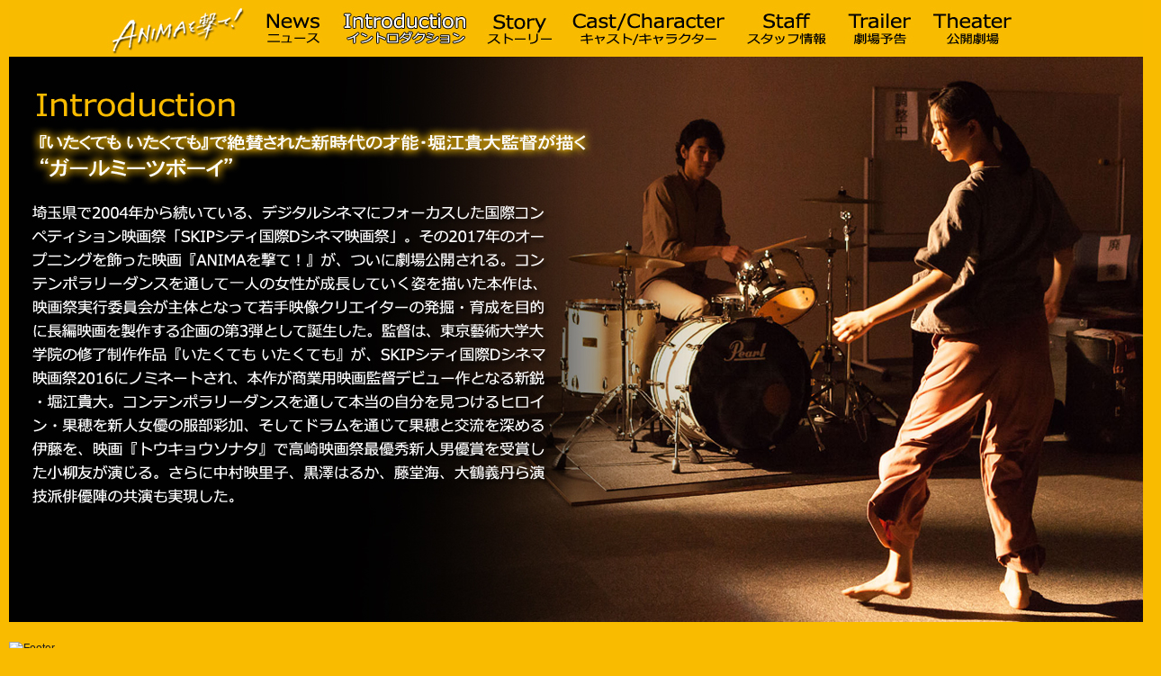

--- FILE ---
content_type: text/html; charset=UTF-8
request_url: http://anima-movie.com/introduction/
body_size: 24398
content:
<!DOCTYPE html>
<html lang="ja" class="no-js">
<head>
	<meta charset="UTF-8">

	<title>映画『ANIMAを撃て！』</title>
<meta name="description" content="映画『ANIMAを撃て！』公式サイト。2018年3月31日より新宿武蔵野館他全国順次公開。私だけのステップが今始まる　夢に迷うダンサーと夢をあきらめたドラマーとの出会いで動き出す“ANIMA＝魂”の躍動">
<meta name="keywords" content="ANIMAを撃て！,服部彩加,小柳 友,黒澤はるか,藤堂 海,中村映里子,大鶴義丹,堀江貴大">
<meta name="author" content="">
<meta property="og:title" content="映画『ANIMAを撃て！』">
<meta property="og:url" content="http://anima-movie.com">
<meta property="og:image" content="http://anima-movie.com/fb_img.jpg">
<meta property="og:description" content="映画『ANIMAを撃て！』公式サイト。2018年3月31日より新宿武蔵野館他全国順次公開。私だけのステップが今始まる　夢に迷うダンサーと夢をあきらめたドラマーとの出会いで動き出す“ANIMA＝魂”の躍動">
<link rel="stylesheet" href="http://muvics.jp/test06/wp-content/themes/twentysixteen/css/menu.css" type="text/css" media="all" />
<script type="text/javascript" src="http://muvics.jp/test06/wp-content/themes/twentysixteen/smartRollover.js"></script>	
<meta name="viewport" content="width=device-width, initial-scale=1.0, maximum-scale=1.0, minimum-scale=1.0">
	<link rel="profile" href="http://gmpg.org/xfn/11">
		<script>(function(html){html.className = html.className.replace(/\bno-js\b/,'js')})(document.documentElement);</script>
<title>Introduction &#8211; ANIMAを撃て！</title>
<link rel='dns-prefetch' href='//webfonts.sakura.ne.jp' />
<link rel='dns-prefetch' href='//fonts.googleapis.com' />
<link rel='dns-prefetch' href='//s.w.org' />
<link rel="alternate" type="application/rss+xml" title="ANIMAを撃て！ &raquo; フィード" href="http://anima-movie.com/feed/" />
<link rel="alternate" type="application/rss+xml" title="ANIMAを撃て！ &raquo; コメントフィード" href="http://anima-movie.com/comments/feed/" />
		<script type="text/javascript">
			window._wpemojiSettings = {"baseUrl":"https:\/\/s.w.org\/images\/core\/emoji\/11\/72x72\/","ext":".png","svgUrl":"https:\/\/s.w.org\/images\/core\/emoji\/11\/svg\/","svgExt":".svg","source":{"concatemoji":"http:\/\/anima-movie.com\/wp\/wp-includes\/js\/wp-emoji-release.min.js?ver=4.9.26"}};
			!function(e,a,t){var n,r,o,i=a.createElement("canvas"),p=i.getContext&&i.getContext("2d");function s(e,t){var a=String.fromCharCode;p.clearRect(0,0,i.width,i.height),p.fillText(a.apply(this,e),0,0);e=i.toDataURL();return p.clearRect(0,0,i.width,i.height),p.fillText(a.apply(this,t),0,0),e===i.toDataURL()}function c(e){var t=a.createElement("script");t.src=e,t.defer=t.type="text/javascript",a.getElementsByTagName("head")[0].appendChild(t)}for(o=Array("flag","emoji"),t.supports={everything:!0,everythingExceptFlag:!0},r=0;r<o.length;r++)t.supports[o[r]]=function(e){if(!p||!p.fillText)return!1;switch(p.textBaseline="top",p.font="600 32px Arial",e){case"flag":return s([55356,56826,55356,56819],[55356,56826,8203,55356,56819])?!1:!s([55356,57332,56128,56423,56128,56418,56128,56421,56128,56430,56128,56423,56128,56447],[55356,57332,8203,56128,56423,8203,56128,56418,8203,56128,56421,8203,56128,56430,8203,56128,56423,8203,56128,56447]);case"emoji":return!s([55358,56760,9792,65039],[55358,56760,8203,9792,65039])}return!1}(o[r]),t.supports.everything=t.supports.everything&&t.supports[o[r]],"flag"!==o[r]&&(t.supports.everythingExceptFlag=t.supports.everythingExceptFlag&&t.supports[o[r]]);t.supports.everythingExceptFlag=t.supports.everythingExceptFlag&&!t.supports.flag,t.DOMReady=!1,t.readyCallback=function(){t.DOMReady=!0},t.supports.everything||(n=function(){t.readyCallback()},a.addEventListener?(a.addEventListener("DOMContentLoaded",n,!1),e.addEventListener("load",n,!1)):(e.attachEvent("onload",n),a.attachEvent("onreadystatechange",function(){"complete"===a.readyState&&t.readyCallback()})),(n=t.source||{}).concatemoji?c(n.concatemoji):n.wpemoji&&n.twemoji&&(c(n.twemoji),c(n.wpemoji)))}(window,document,window._wpemojiSettings);
		</script>
		<style type="text/css">
img.wp-smiley,
img.emoji {
	display: inline !important;
	border: none !important;
	box-shadow: none !important;
	height: 1em !important;
	width: 1em !important;
	margin: 0 .07em !important;
	vertical-align: -0.1em !important;
	background: none !important;
	padding: 0 !important;
}
</style>
<link rel='stylesheet' id='twentysixteen-fonts-css'  href='https://fonts.googleapis.com/css?family=Merriweather%3A400%2C700%2C900%2C400italic%2C700italic%2C900italic%7CInconsolata%3A400&#038;subset=latin%2Clatin-ext' type='text/css' media='all' />
<link rel='stylesheet' id='genericons-css'  href='http://anima-movie.com/wp/wp-content/themes/twentysixteen/genericons/genericons.css?ver=3.4.1' type='text/css' media='all' />
<link rel='stylesheet' id='twentysixteen-style-css'  href='http://anima-movie.com/wp/wp-content/themes/twentysixteen/style.css?ver=4.9.26' type='text/css' media='all' />
<!--[if lt IE 10]>
<link rel='stylesheet' id='twentysixteen-ie-css'  href='http://anima-movie.com/wp/wp-content/themes/twentysixteen/css/ie.css?ver=20160816' type='text/css' media='all' />
<![endif]-->
<!--[if lt IE 9]>
<link rel='stylesheet' id='twentysixteen-ie8-css'  href='http://anima-movie.com/wp/wp-content/themes/twentysixteen/css/ie8.css?ver=20160816' type='text/css' media='all' />
<![endif]-->
<!--[if lt IE 8]>
<link rel='stylesheet' id='twentysixteen-ie7-css'  href='http://anima-movie.com/wp/wp-content/themes/twentysixteen/css/ie7.css?ver=20160816' type='text/css' media='all' />
<![endif]-->
<script type='text/javascript' src='http://anima-movie.com/wp/wp-includes/js/jquery/jquery.js?ver=1.12.4'></script>
<script type='text/javascript' src='http://anima-movie.com/wp/wp-includes/js/jquery/jquery-migrate.min.js?ver=1.4.1'></script>
<script type='text/javascript' src='//webfonts.sakura.ne.jp/js/sakura.js?ver=2.0.0'></script>
<!--[if lt IE 9]>
<script type='text/javascript' src='http://anima-movie.com/wp/wp-content/themes/twentysixteen/js/html5.js?ver=3.7.3'></script>
<![endif]-->
<link rel='https://api.w.org/' href='http://anima-movie.com/wp-json/' />
<link rel="EditURI" type="application/rsd+xml" title="RSD" href="http://anima-movie.com/wp/xmlrpc.php?rsd" />
<link rel="wlwmanifest" type="application/wlwmanifest+xml" href="http://anima-movie.com/wp/wp-includes/wlwmanifest.xml" /> 
<meta name="generator" content="WordPress 4.9.26" />
<link rel="canonical" href="http://anima-movie.com/introduction/" />
<link rel='shortlink' href='http://anima-movie.com/?p=160' />
<link rel="alternate" type="application/json+oembed" href="http://anima-movie.com/wp-json/oembed/1.0/embed?url=http%3A%2F%2Fanima-movie.com%2Fintroduction%2F" />
<link rel="alternate" type="text/xml+oembed" href="http://anima-movie.com/wp-json/oembed/1.0/embed?url=http%3A%2F%2Fanima-movie.com%2Fintroduction%2F&#038;format=xml" />
		<style type="text/css" id="wp-custom-css">
			@import url(https://fonts.googleapis.com/css?family=Lato:400,700);
@import url(http://fonts.googleapis.com/earlyaccess/notosansjp.css);

body {
    font-family: Lato, "Noto Sans JP", "游ゴシック Medium", "游ゴシック体", "Yu Gothic Medium", YuGothic, sans-serif;
     font-size: 140%;
    line-height: 120%;
	max-width:1280px;
margin:0 auto;
			background-color:#f9bb00;
}

#wrapper {
width:100%;
overflow:hidden;
  background-color:#f9bb00;
}


a:link { text-decoration:none; color: #ccc;}
a:visited { text-decoration:none; color: #ccc;}
a:active { text-decoration:none; color: #ccc;}
a:hover { text-decoration:none; color: #ccc;}




p {
    padding: 0 0 0 0;
}
u {
    padding: 0 0 0 0;
}

h1 {
    top: 0px;
    left: 0;
    padding: 10px 0;
    width: 100%;
    color: #fff;
    font-size: 20px;
}
h2 {
    top: 0px;
    left: 0;
    padding: 10px 0;
    width: 100%;
    font-size: 20px;
}

p.ft1 { font-size: xx-large; margin-bottom:5px; }
p.ft2 { font-size: x-large; margin-bottom:5px;}
p.ft3 { font-size: large; margin-bottom:5px;}
p.ft4 { font-size: medium; margin-bottom:5px;}
p.ft5 { font-size: small; margin-bottom:5px;}
p.ft6 { font-size: x-small; margin-bottom:5px;}


/* menu
--------------------------- */

#top01_menu{
	width:1280px;
	height:63px;
background:#f8bb00;
margin-top:-22px;
margin-bottom:0px;
	padding-left:100px;
}
#top02_menu{
	width:1280px;
	height:63px;
background:#f8bb00;
margin-top:-22px;
margin-bottom:0px;
	padding-left:100px;
}
#menu_style {
	float:left;
	height:63px;
	margin-top:0px;
margin-bottom:0px;
}
.tw_head{
	background-color:#f9bb00;
	padding-top:10px;
	height:30px;
}
menu_smp{
	margin-top:-40px;
	
}

.sp_top{
		max-width:700px;
overflow: hidden;
		background-color:#f9bb00;
	}
.sp_animatop1{
	float:left;
max-width:60%;
}	
.sp_animatop2{
	float:right;
max-width:40%;
}	

.sp_top2{
		max-width:400px;
overflow: hidden;
		background-color:#f9bb00;
	}
.sp_animatop3{
	float:left;
max-width:300px;
}	
.sp_animatop4{
	float:left;
max-width:100px;
}	


.clearfix:after {
content: ".";
display: block;
height: 0;
clear: both;
visibility: hidden;
}

.clearfix {display: inline-table;}

#cont001{
	max-width:100%;
	height:628px;
	margin-top:0; 
	padding-left:0px;
	
}
#cont002{
	max-width:100%;
height:628px;
	background-image:url("http://muvics.jp/test06/wp-content/themes/twentysixteen/img/news.jpg");	
	background-repeat: no-repeat;
overflow:auto;
}
#cont003{
	padding-top:10px;
	width:100%;
	height:628px;
	background-image:url("http://muvics.jp/test06/wp-content/themes/twentysixteen/img/cast_bk.jpg");
	background-repeat:no-repeat;
	background-position:fixed;
}
#cont004{
	width:100%;
height:628px;
		margin-top:0px; 
	background-image:url("http://muvics.jp/test06/wp-content/themes/twentysixteen/img/theater_bk.jpg");	
	background-repeat: no-repeat;
background-color:#000;
}

.theater_box{
color:#fff;
position: absolute;
left: 50px;
margin-top: 30px;

}

#cont005{
	width:100%;
	height:775px;
	text-align:center;
	padding-top:120px;
background-image:url("http://muvics.jp/test06/wp-content/themes/twentysixteen/img/trailer.jpg");
	background-repeat: no-repeat;
	
}
#cont006{
	text-align:center;
	padding-top:50px;
}




/* #container
--------------------------- */
@media screen and ( min-width:701px )
{
.cont_la {   display: block ;
		width:1280px;
	margin-top:22px;
	margin-bottom:22px;
	background-color:#f9bb00;
}

.cont_la2 {
    display: none ;
    }
  

.cont_la3{
    display: none ;
    }
  
}

/* ウィンドウ幅が700pxの場合に適用するCSS */
@media screen and ( max-width:700px )    
{
.cont_la {
    display: none ;
}

.cont_la2 {
   display: block ;
		max-width:700px;
	margin-top:0px;
margin-bottom:22px;
	}
	
.cont_la3 {
  display: none ;
    }	
	

	
}

/* ウィンドウ幅が0〜400pxの場合に適用するCSS */
@media screen and ( max-width:400px )
{
.cont_la {
display: none ;
}
.cont_la2 { 
display: none ;
}
	
.cont_la3 { 
	   display: block ;
		width:100%;
margin-bottom:22px;
	margin-top:0px;
}

	
}
		</style>
	<!-- ## NXS/OG ## --><!-- ## NXSOGTAGS ## --><!-- ## NXS/OG ## -->
	
	
<!--[if lt IE 9]><script src="http://html5shiv.googlecode.com/svn/trunk/html5.js"></script><![endif]-->
	
	
		<style>
			body{font:12px/1.2 Verdana, sans-serif; padding:0 10px;}
			a:link, a:visited{text-decoration:none; color:#416CE5; border-bottom:1px solid #416CE5;}
			h2{font-size:13px; margin:15px 0 0 0;}
		</style>	
	
	
<link rel="stylesheet" href="http://anima-movie.com/wp/wp-content/themes/twentysixteen/css/colorbox.css" />
<script src="https://ajax.googleapis.com/ajax/libs/jquery/1.10.2/jquery.min.js"></script>
<script src="http://anima-movie.com/wp/wp-content/themes/twentysixteen/js/jquery.colorbox.js"></script>

		<script>
			var windowWidth = $(window).width();
var windowSm1 = 400;
var windowSm2 = 700;
if (windowWidth <= windowSm1) {
$(document).ready(function(){
                //Examples of how to assign the Colorbox event to elements
                $(".group1").colorbox({rel:'group1'});
                $(".group2").colorbox({rel:'group2', transition:"fade"});
                $(".group3").colorbox({rel:'group3', transition:"none", width:"75%", height:"75%"});
                $(".group4").colorbox({rel:'group4', slideshow:true});
                $(".ajax").colorbox();
                $(".youtube").colorbox({iframe:true, innerWidth:"70%", innerHeight:"35%",open:true});
                $(".vimeo").colorbox({iframe:true, innerWidth:500, innerHeight:409});
                $(".iframe").colorbox({iframe:true, width:"80%", height:"80%"});
                $(".inline").colorbox({inline:true, width:"50%"});
                $(".callbacks").colorbox({
                    onOpen:function(){ alert('onOpen: colorbox is about to open'); },
                    onLoad:function(){ alert('onLoad: colorbox has started to load the targeted content'); },
                    onComplete:function(){ alert('onComplete: colorbox has displayed the loaded content'); },
                    onCleanup:function(){ alert('onCleanup: colorbox has begun the close process'); },
                    onClosed:function(){ alert('onClosed: colorbox has completely closed'); }
                });

                $('.non-retina').colorbox({rel:'group5', transition:'none'})
                $('.retina').colorbox({rel:'group5', transition:'none', retinaImage:true, retinaUrl:true});
                
                //Example of preserving a JavaScript event for inline calls.
                $("#click").click(function(){ 
                    $('#click').css({"background-color":"#f00", "color":"#fff", "cursor":"inherit"}).text("Open this window again and this message will still be here.");
                    return false;
                });
            });
} else if (windowWidth <= windowSm2) {
$(document).ready(function(){
                //Examples of how to assign the Colorbox event to elements
                $(".group1").colorbox({rel:'group1'});
                $(".group2").colorbox({rel:'group2', transition:"fade"});
                $(".group3").colorbox({rel:'group3', transition:"none", width:"75%", height:"75%"});
                $(".group4").colorbox({rel:'group4', slideshow:true});
                $(".ajax").colorbox();
                $(".youtube").colorbox({iframe:true, innerWidth:"75%", innerHeight:"40%",open:true});
                $(".vimeo").colorbox({iframe:true, innerWidth:500, innerHeight:409});
                $(".iframe").colorbox({iframe:true, width:"80%", height:"80%"});
                $(".inline").colorbox({inline:true, width:"50%"});
                $(".callbacks").colorbox({
                    onOpen:function(){ alert('onOpen: colorbox is about to open'); },
                    onLoad:function(){ alert('onLoad: colorbox has started to load the targeted content'); },
                    onComplete:function(){ alert('onComplete: colorbox has displayed the loaded content'); },
                    onCleanup:function(){ alert('onCleanup: colorbox has begun the close process'); },
                    onClosed:function(){ alert('onClosed: colorbox has completely closed'); }
                });

                $('.non-retina').colorbox({rel:'group5', transition:'none'})
                $('.retina').colorbox({rel:'group5', transition:'none', retinaImage:true, retinaUrl:true});
                
                //Example of preserving a JavaScript event for inline calls.
                $("#click").click(function(){ 
                    $('#click').css({"background-color":"#f00", "color":"#fff", "cursor":"inherit"}).text("Open this window again and this message will still be here.");
                    return false;
                });
            });
   
} else {
$(document).ready(function(){
                //Examples of how to assign the Colorbox event to elements
                $(".group1").colorbox({rel:'group1'});
                $(".group2").colorbox({rel:'group2', transition:"fade"});
                $(".group3").colorbox({rel:'group3', transition:"none", width:"75%", height:"75%"});
                $(".group4").colorbox({rel:'group4', slideshow:true});
                $(".ajax").colorbox();
                $(".youtube").colorbox({iframe:true, innerWidth:"75%", innerHeight:"75%",open:true});
                $(".vimeo").colorbox({iframe:true, innerWidth:500, innerHeight:409});
                $(".iframe").colorbox({iframe:true, width:"80%", height:"80%"});
                $(".inline").colorbox({inline:true, width:"50%"});
                $(".callbacks").colorbox({
                    onOpen:function(){ alert('onOpen: colorbox is about to open'); },
                    onLoad:function(){ alert('onLoad: colorbox has started to load the targeted content'); },
                    onComplete:function(){ alert('onComplete: colorbox has displayed the loaded content'); },
                    onCleanup:function(){ alert('onCleanup: colorbox has begun the close process'); },
                    onClosed:function(){ alert('onClosed: colorbox has completely closed'); }
                });

                $('.non-retina').colorbox({rel:'group5', transition:'none'})
                $('.retina').colorbox({rel:'group5', transition:'none', retinaImage:true, retinaUrl:true});
                
                //Example of preserving a JavaScript event for inline calls.
                $("#click").click(function(){ 
                    $('#click').css({"background-color":"#f00", "color":"#fff", "cursor":"inherit"}).text("Open this window again and this message will still be here.");
                    return false;
                });
            });
    
}


		</script>	
		<script type="text/javascript">
$(function() {
    $('img.thumb').mouseover(function(){
        // "_thumb"を削った画像ファイル名を取得
        var selectedSrc = $(this).attr('src').replace(/^(.+)_thumb(\.gif|\.jpg|\.png+)$/, "$1"+"$2");

        // 表示させる"note番号"を取得
        var targetNote = $(this).attr('rel');

        // 画像入れ替え
        $('img.mainImage').stop().fadeOut(50,
            function(){
                $('img.mainImage').attr('src', selectedSrc);
                $('img.mainImage').stop().fadeIn(200);
            }
        );

        // サムネイルの枠を変更
        $(this).css({"border":"1px solid #f9bb00"});

        // 対象テキストの class="invisible" を削除して表示
        $('p#'+targetNote).removeClass('invisible');

        // 対象テキスト以外に class="invisible" 付加して非表示
        $('div.messageBox p').not('#'+targetNote).addClass('invisible');
    });

    // マウスアウトでサムネイル枠を元に戻す
    $('img.thumb').mouseout(function(){
        $(this).css({"border":""});
    });
});
</script>
</head>

<body class="page-template-default page page-id-160 no-sidebar">
<div id="page" class="site">
	<div class="site-inner">
		<div id="content" class="site-content">
<div id="primary" class="content-area">
	<main id="main" class="site-main" role="main">
		
<article id="post-160" class="post-160 page type-page status-publish hentry">

	
	<div class="entry-content">
		<div class="cont_la">
<div id="top02_menu">
<div id="menu_style"><a href="http://anima-movie.com/"><img src="http://anima-movie.com/wp/wp-content/themes/twentysixteen/img/topbar_anima.jpg" alt="Home" /></a></div>
<div id="menu_style"><a href="http://anima-movie.com/news"><img src="http://anima-movie.com/wp/wp-content/themes/twentysixteen/img/topbar_news_off.jpg" alt="News" /></a></div>
<div id="menu_style"><a href="http://anima-movie.com/introduction/"><img src="http://anima-movie.com/wp/wp-content/themes/twentysixteen/img/topbar_intro_on.jpg" alt="Introduction" /></a></div>
<div id="menu_style"><a href="http://anima-movie.com/story"><img src="http://anima-movie.com/wp/wp-content/themes/twentysixteen/img/topbar_story_off.jpg" alt="Story" /></a></div>
<div id="menu_style"><a href="http://anima-movie.com/cast"><img src="http://anima-movie.com/wp/wp-content/themes/twentysixteen/img/topbar_cast_off.jpg" alt="Cast/Character" /></a></div>
<div id="menu_style"><a href="http://anima-movie.com/staff"><img src="http://anima-movie.com/wp/wp-content/themes/twentysixteen/img/topbar_staff_off.jpg" alt="Staff" /></a></div>
<div id="menu_style"><a href="http://anima-movie.com/trailer"><img src="http://anima-movie.com/wp/wp-content/themes/twentysixteen/img/topbar_trail_off.jpg" alt="Trailer" /></a></div>
<div id="menu_style"><a href="http://anima-movie.com/theater"><img src="http://anima-movie.com/wp/wp-content/themes/twentysixteen/img/topbar_theater_off.jpg" alt="Theater" /></a></div>
</div>
<div id="cont001"><img src="http://anima-movie.com/wp/wp-content/themes/twentysixteen/img/intro.jpg" alt="Inroduction" /></div>
</div>
<div class="cont_la2">
<div class="sp_top">
<div class="sp_animatop1"><img src="http://anima-movie.com/wp/wp-content/themes/twentysixteen/img/smp_intro.jpg"  alt="" /></div>
<div class="sp_animatop2"><a href="http://anima-movie.com/"><img src="http://anima-movie.com/wp/wp-content/themes/twentysixteen/img/smp_anima.jpg" alt="ANIMA" /></a></div>
</div>
<p><img src="http://anima-movie.com/wp/wp-content/themes/twentysixteen/img/sp_intro.jpg" alt="Inroduction" /></div>
<div class="cont_la3">
<div class="sp_top">
<div class="sp_animatop1"><img src="http://anima-movie.com/wp/wp-content/themes/twentysixteen/img/smp_intro.jpg"  alt="" /></div>
<div class="sp_animatop2"><a href="http://anima-movie.com/"><img src="http://anima-movie.com/wp/wp-content/themes/twentysixteen/img/smp_anima.jpg" alt="ANIMA" /></a></div>
</div>
<p><img src="http://anima-movie.com/wp/wp-content/themes/twentysixteen/img/sp_intro.jpg" alt="Inroduction" /></div>
	</div><!-- .entry-content -->

	
</article><!-- #post-## -->
	</main><!-- .site-main -->

</div><!-- .content-area -->


		</div><!-- .site-content -->

		<footer id="colophon" class="site-footer" role="contentinfo">
			<div id="foot_ani"><div class="cont_la"><img src="http://muvics.jp/test06/wp-content/themes/twentysixteen/img/footer.jpg" alt="Footer" /></div>
			<div class="cont_la2"><img src="http://muvics.jp/test06/wp-content/themes/twentysixteen/img/sp_footer.jpg" alt="Footer" /></div>
			<div class="cont_la3"><img src="http://muvics.jp/test06/wp-content/themes/twentysixteen/img/sp_footer.jpg" alt="Footer" /></div>
			</div>				
			
			
			<div class="site-info">
											</div><!-- .site-info -->
		</footer><!-- .site-footer -->
	</div><!-- .site-inner -->
</div><!-- .site -->

<script type='text/javascript' src='http://anima-movie.com/wp/wp-content/themes/twentysixteen/js/skip-link-focus-fix.js?ver=20160816'></script>
<script type='text/javascript'>
/* <![CDATA[ */
var screenReaderText = {"expand":"\u30b5\u30d6\u30e1\u30cb\u30e5\u30fc\u3092\u5c55\u958b","collapse":"\u30b5\u30d6\u30e1\u30cb\u30e5\u30fc\u3092\u9589\u3058\u308b"};
/* ]]> */
</script>
<script type='text/javascript' src='http://anima-movie.com/wp/wp-content/themes/twentysixteen/js/functions.js?ver=20160816'></script>
<script type='text/javascript' src='http://anima-movie.com/wp/wp-includes/js/wp-embed.min.js?ver=4.9.26'></script>
		<!-- This contains the hidden content for inline calls -->
		<div style='display:none'>
			<div id='inline_content' style='padding:10px; background:#fff;'>
			<p><strong>This content comes from a hidden element on this page.</strong></p>
			<p>The inline option preserves bound JavaScript events and changes, and it puts the content back where it came from when it is closed.</p>
			<p><a id="click" href="#" style='padding:5px; background:#ccc;'>Click me, it will be preserved!</a></p>
			
			<p><strong>If you try to open a new Colorbox while it is already open, it will update itself with the new content.</strong></p>
			<p>Updating Content Example:<br />
			<a class="ajax" href="../content/ajax.html">Click here to load new content</a></p>
			</div></div>
		</div>
</div>
</body>
</html>





--- FILE ---
content_type: text/css
request_url: http://anima-movie.com/wp/wp-content/themes/twentysixteen/css/colorbox.css
body_size: 1523
content:
/*
    Colorbox Core Style:
    The following CSS is consistent between example themes and should not be altered.
*/
#colorbox, #cboxOverlay, #cboxWrapper{position:absolute; top:0; left:0; z-index:9999; overflow:hidden; -webkit-transform: translate3d(0,0,0);}
#cboxWrapper {max-width:none;}
#cboxOverlay{position:fixed; width:100%; height:100%;}
#cboxMiddleLeft, #cboxBottomLeft{clear:left;}
#cboxContent{position:relative;}
#cboxLoadedContent{overflow:auto; -webkit-overflow-scrolling: touch;}
#cboxTitle{margin:0;}
#cboxLoadingOverlay, #cboxLoadingGraphic{position:absolute; top:0; left:0; width:100%; height:100%;}
#cboxPrevious, #cboxNext, #cboxClose, #cboxSlideshow{cursor:pointer;}
.cboxPhoto{float:left; margin:auto; border:0; display:block; max-width:none; -ms-interpolation-mode:bicubic;}
.cboxIframe{width:100%; height:100%; display:block; border:0; padding:0; margin:0;}
#colorbox, #cboxContent, #cboxLoadedContent{box-sizing:content-box; -moz-box-sizing:content-box; -webkit-box-sizing:content-box;}

/* 
    User Style:
    Change the following styles to modify the appearance of Colorbox.  They are
    ordered & tabbed in a way that represents the nesting of the generated HTML.
*/
#cboxOverlay{background:url(http://anima-movie.com/wp/wp-content/themes/twentysixteen/images/overlay.png) repeat 0 0; opacity: 0.9; filter: alpha(opacity = 90);}
#colorbox{outline:0;}
    #cboxTopLeft{width:21px; height:21px; background:url(http://anima-movie.com/wp/wp-content/themes/twentysixteen/images/controls.png) no-repeat -101px 0;}
    #cboxTopRight{width:21px; height:21px; background:url(http://anima-movie.com/wp/wp-content/themes/twentysixteen/images/controls.png) no-repeat -130px 0;}
    #cboxBottomLeft{width:21px; height:21px; background:url(http://anima-movie.com/wp/wp-content/themes/twentysixteen/images/controls.png) no-repeat -101px -29px;}
    #cboxBottomRight{width:21px; height:21px; background:url(http://anima-movie.com/wp/wp-content/themes/twentysixteen/images/controls.png) no-repeat -130px -29px;}
    #cboxMiddleLeft{width:21px; background:url(http://anima-movie.com/wp/wp-content/themes/twentysixteen/images/controls.png) left top repeat-y;}
    #cboxMiddleRight{width:21px; background:url(http://anima-movie.com/wp/wp-content/themes/twentysixteen/images/controls.png) right top repeat-y;}
    #cboxTopCenter{height:21px; background:url(http://anima-movie.com/wp/wp-content/themes/twentysixteen/images/border.png) 0 0 repeat-x;}
    #cboxBottomCenter{height:21px; background:url(http://anima-movie.com/wp/wp-content/themes/twentysixteen/images/border.png) 0 -29px repeat-x;}
    #cboxContent{background:#fff; overflow:hidden;}
        .cboxIframe{background:#fff;}
        #cboxError{padding:50px; border:1px solid #ccc;}
        #cboxLoadedContent{margin-bottom:28px;}
        #cboxTitle{position:absolute; bottom:4px; left:0; text-align:center; width:100%; color:#949494;}
        #cboxCurrent{position:absolute; bottom:4px; left:58px; color:#949494;}
        #cboxLoadingOverlay{background:url(http://anima-movie.com/wp/wp-content/themes/twentysixteen/images/loading_background.png) no-repeat center center;}
        #cboxLoadingGraphic{background:url(http://anima-movie.com/wp/wp-content/themes/twentysixteen/images/loading.gif) no-repeat center center;}

        /* these elements are buttons, and may need to have additional styles reset to avoid unwanted base styles */
        #cboxPrevious, #cboxNext, #cboxSlideshow, #cboxClose {border:0; padding:0; margin:0; overflow:visible; width:auto; background:none; }
        
        /* avoid outlines on :active (mouseclick), but preserve outlines on :focus (tabbed navigating) */
        #cboxPrevious:active, #cboxNext:active, #cboxSlideshow:active, #cboxClose:active {outline:0;}

        #cboxSlideshow{position:absolute; bottom:4px; right:30px; color:#0092ef;}
        #cboxPrevious{position:absolute; bottom:0; left:0; background:url(http://anima-movie.com/wp/wp-content/themes/twentysixteen/images/controls.png) no-repeat -75px 0; width:25px; height:25px; text-indent:-9999px;}
        #cboxPrevious:hover{background-position:-75px -25px;}
        #cboxNext{position:absolute; bottom:0; left:27px; background:url(http://anima-movie.com/wp/wp-content/themes/twentysixteen/images/controls.png) no-repeat -50px 0; width:25px; height:25px; text-indent:-9999px;}
        #cboxNext:hover{background-position:-50px -25px;}
        #cboxClose{position:absolute; bottom:0; right:0; background:url(http://anima-movie.com/wp/wp-content/themes/twentysixteen/images/controls.png) no-repeat -25px 0; width:25px; height:25px; text-indent:-9999px;}
        #cboxClose:hover{background-position:-25px -25px;}

/*
  The following fixes a problem where IE7 and IE8 replace a PNG's alpha transparency with a black fill
  when an alpha filter (opacity change) is set on the element or ancestor element.  This style is not applied to or needed in IE9.
  See: http://jacklmoore.com/notes/ie-transparency-problems/
*/
.cboxIE #cboxTopLeft,
.cboxIE #cboxTopCenter,
.cboxIE #cboxTopRight,
.cboxIE #cboxBottomLeft,
.cboxIE #cboxBottomCenter,
.cboxIE #cboxBottomRight,
.cboxIE #cboxMiddleLeft,
.cboxIE #cboxMiddleRight {
    filter: progid:DXImageTransform.Microsoft.gradient(startColorstr=#00FFFFFF,endColorstr=#00FFFFFF);
}